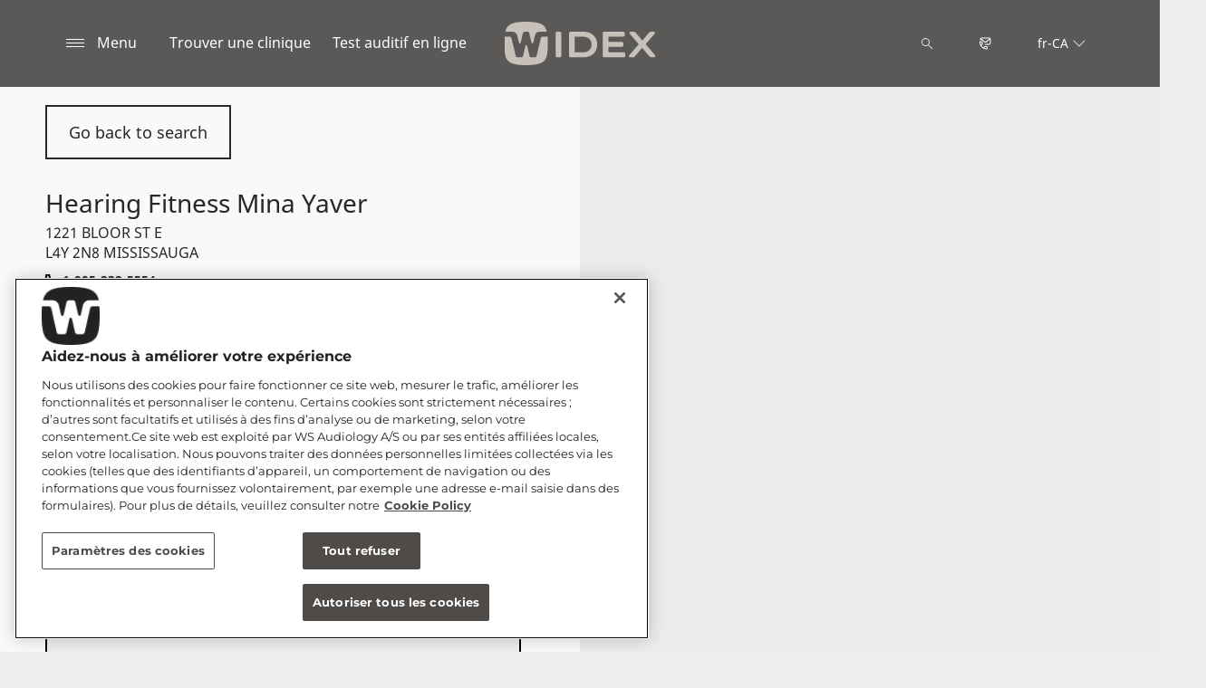

--- FILE ---
content_type: text/html; charset=utf-8
request_url: https://www.widex.com/fr-ca/shop-finder/shop-details/ca/l4y-2n8/mississauga/hearing-fitness-mina-yaver/2b188171-3eea-4698-9af3-1de0821999bb
body_size: 12049
content:



<!DOCTYPE html>
<!--[if IE 9]><html lang="en" class="ie9 no-js"><![endif]-->
<!--[if !IE]><!-->
<html lang="fr" dir="ltr">
<!--<![endif]-->
<head>
    <meta charset="utf-8" />
    <meta http-equiv="X-UA-Compatible" content="IE=edge">
    <meta http-equiv="Content-type" content="text/html; charset=utf-8">
    <meta content="width=device-width, initial-scale=1.0" name="viewport" />
    
    

<script type="text/javascript">
    window.ThemeData = {"BusinessAreaTheme":{"FavIconUrl":"https://azurecdn.widex.com/-/media/favicon/w_shield_black_32x32pix_png-24.png?rev=078e2f365d7d4e618b80d326e01a63e6&extension=webp","FontTypeValue":"montserrat","ThemeValue":"widex"},"Brand":"widex"};
</script>

<link rel="stylesheet" href="https://cdn.fonts.wsasitecore.net/wsapublic/PROD/widex-fonts.css">

<link href="https://azurecdn.widex.com/dist/shared.7e2281c07c45788b5d1e.css" rel="stylesheet" />
<link href="https://azurecdn.widex.com/dist/widex.6b13dbdfbb9b84e2d978.css" rel="stylesheet" />

<script src="https://azurecdn.widex.com/dist/widex-echo-config.2f2deddd8c8a2a4ac72d.js" type="text/javascript"></script>    <link rel="shortcut icon" href="https://azurecdn.widex.com/-/media/favicon/w_shield_black_32x32pix_png-24.png?rev=078e2f365d7d4e618b80d326e01a63e6&amp;extension=webp" />


    <link rel="preconnect" href="https://azurecdn.widex.com" />

    
    <script type="text/javascript" src="/sitecore%20modules/Web/ExperienceForms/scripts/jquery-2.1.3.min.js"></script>
    
    
    

 <script>
                       window.dataLayer = window.dataLayer || [];
                    dataLayer.push({
                        wsaBrand: "widex",
                        wsaMarket: "ca",
                        wsaTargetAudience: "b2c", 
                        wsaBusinessArea: "wholesale",
                        wsaRegion: "americas", 
                        pageLanguage: "fr",
                        pagePath: window.location.pathname,
                        wsaPlatform: "none_sitecore"
                            });

                      function gtag() {
                          dataLayer.push(arguments);
                      }

                      gtag("consent", "default", {
                                ad_storage: "denied",
                                analytics_storage: "denied",
                                functionality_storage: "denied",
                                personalization_storage: "denied",
                                security_storage: "granted",
                                ad_user_data: "denied",
                                ad_personalization: "denied",
                                wait_for_update: 2000,
                            });
                            gtag("set", "ads_data_redaction", true);
                    </script>

                    <!-- Google Tag Manager -->
                    <script type="text/javascript">
                        console.log("GTM loaded!");
                       !function(){"use strict";function e(e,t,o){return void 0===t&&(t=""),"cookie"===e?function(e){for(var t=0,o=document.cookie.split(";");t<o.length;t++){var r=o[t].split("=");if(r[0].trim()===e)return r[1]}}(t):"localStorage"===e?(r=t,localStorage.getItem(r)):"jsVariable"===e?window[t]:"cssSelector"===e?(n=t,i=o,a=document.querySelector(n),i?null==a?void 0:a.getAttribute(i):null==a?void 0:a.textContent):void console.warn("invalid uid source",e);var r,n,i,a}!function(t,o,r,n,i,a,c,l,s,u){var d,v,E,I;try{v=l&&(E=navigator.userAgent,(I=/Version\/([0-9\._]+)(.*Mobile)?.*Safari.*/.exec(E))&&parseFloat(I[1])>=16.4)?e(l,"sst_value",""):void 0}catch(e){console.error(e)}var g=t;g[n]=g[n]||[],g[n].push({"gtm.start":(new Date).getTime(),event:"gtm.js"});var m=o.getElementsByTagName(r)[0],T=v?"&bi="+encodeURIComponent(v):"",_=o.createElement(r),f=v?"kp"+c:c;_.async=!0,_.src="https://sst.widex.com/"+f+".js?id=GTM-MRJZSZF7"+T,null===(d=m.parentNode)||void 0===d||d.insertBefore(_,m)}(window,document,"script","dataLayer",0,0,"uifbvnhu","cookie")}();
                    </script>
                    <!-- End Google Tag Manager -->

    <script src="https://azurecdn.widex.com/dist/form_tracking.e023747f18c99f4834ec.js" type="text/javascript"></script>
    
	<script src="https://cdn.cookielaw.org/scripttemplates/otSDKStub.js" data-document-language="true" type="text/javascript" charset="UTF-8" data-domain-script="019a4eb3-6298-7ff7-9276-4bb2cd88bc65"></script>


<title>Hearing Fitness Mina Yaver, MISSISSAUGA - Aides auditives - Widex CA</title>
<meta name="description" content="Hearing Fitness Mina Yaver. Vous recherchez un audioproth&#233;siste Widex &#224; MISSISSAUGA? Obtenez les coordonn&#233;es et l&#39;itin&#233;raire. Prenez un rendez-vous.">
<meta property="og:locale" content="fr_CA">
<link rel="canonical" href="https://www.widex.com/fr-ca/shop-finder/shop-details/ca/l4y-2n8/mississauga/hearing-fitness-mina-yaver/2b188171-3eea-4698-9af3-1de0821999bb" />    
    
    <link href="/sitecore%20modules/Web/ExperienceForms/css/jquery-ui-datepicker-only-1.12.1.min.css" rel="stylesheet"/>

    <script src="/sitecore%20modules/Web/ExperienceForms/scripts/jquery-3.4.1.min.js"></script>
<script src="/sitecore%20modules/Web/ExperienceForms/scripts/jquery-ui-datepicker-only-1.12.1.min.js"></script>
<script src="/sitecore%20modules/Web/ExperienceForms/scripts/jquery.localisation-1.1.0.min.js"></script>
<script src="/sitecore%20modules/Web/ExperienceForms/scripts/jquery.validate.min.js"></script>
<script src="/sitecore%20modules/Web/ExperienceForms/scripts/jquery.validate.unobtrusive.min.js"></script>
<script src="/sitecore%20modules/Web/ExperienceForms/scripts/jquery.unobtrusive-ajax.min.js"></script>
<script src="/sitecore%20modules/Web/ExperienceForms/scripts/form.js"></script>
<script src="/sitecore%20modules/Web/ExperienceForms/scripts/form.validate.js"></script>
<script src="/sitecore%20modules/Web/ExperienceForms/scripts/form.tracking.js"></script>
<script src="/sitecore%20modules/Web/ExperienceForms/scripts/form.conditions.js"></script>
<script type="text/javascript" src="/sitecore%20modules/Web/ExperienceForms/scripts/recaptcha.validate.js"></script>
    

    <noscript>
        <style type="text/css">
            .blurp-spot-fw__overlay-item, .blurp-spot-fw__spot, .container__component-spacing .row > .col,
            .container__component-spacing .row > [class*=col-]:not(input):not(select):not(label),
            .container__component-spacing .row > input[class*=col-], .four-features .row > .col, .four-features .row > [class*=col-]:not(input):not(select):not(label),
            .four-features .row > input[class*=col-], .four-features__cta-link, .headline-view,
            .newslist-content > article {
                opacity: inherit;
            }
        </style>
    </noscript>
</head>
<body>
    



<!-- Google Tag Manager (noscript) -->
                        <noscript><iframe src="https://sst.widex.com/ns.html?id=GTM-MRJZSZF7"
                            height="0" width="0" style="display:none;visibility:hidden"></iframe></noscript>
                            <!-- End Google Tag Manager (noscript) -->
<script> 
var $buoop = {required:{e:12,f:70,o:60,s:4,c:70},mobile:false,api:2021.01,
text_for_i: {
       'msg':'Your browser ({brow_name}) is not supported for this site.',
       'msgmore': 'Please update your browser for an optimal experience.'
    } }; 
function $buo_f(){ 
 var e = document.createElement("script"); 
 e.src = "//browser-update.org/update.min.js"; 
 document.body.appendChild(e);
};
try {document.addEventListener("DOMContentLoaded", $buo_f,false)}
catch(e){window.attachEvent("onload", $buo_f)}
</script>
<div>
    <header>
        

    <div id="header-root" class="navigation "></div>
<script src="https://azurecdn.widex.com/dist/menuBar.716dba86bf250e3dd392.js" type="text/javascript"></script>    <script>renderMenubar("header-root", {"navigationTree":{"children":[{"children":[],"link":"/fr-ca/sound-philosophy/","title":"Philosophie du son Widex","target":"ActiveBrowser"},{"children":[{"children":[{"link":"/fr-ca/hearing-aids/allure/bte-r-d/","title":"Allure BTE R D","target":"ActiveBrowser"},{"link":"/fr-ca/hearing-aids/allure/ite-r-d/","title":"Allure ITE R D","target":"ActiveBrowser"},{"link":"/fr-ca/hearing-aids/allure/ric-r-d/","title":"Allure RIC R D","target":"ActiveBrowser"}],"link":"/fr-ca/hearing-aids/allure/","title":"Widex Allure","target":"ActiveBrowser"},{"children":[],"link":"/fr-ca/hearing-aids/smartric/","title":"Widex SmartRIC","target":"ActiveBrowser"},{"children":[{"link":"/fr-ca/hearing-aids/moment-sheer/sric-r-d/","title":"sRIC R D","target":"ActiveBrowser"}],"link":"/fr-ca/hearing-aids/moment-sheer/","title":"Widex Moment Sheer","target":"ActiveBrowser"},{"children":[],"link":"/fr-ca/hearing-aids/moment/","title":"Widex Moment","target":"ActiveBrowser"},{"children":[{"link":"/fr-ca/hearing-aids/other/cros/","title":"Widex CROS","target":"ActiveBrowser"}],"link":"/fr-ca/hearing-aids/other/","title":"Autres aides auditives","target":"ActiveBrowser"},{"children":[{"link":"/fr-ca/hearing-aids/about-hearing-aids/receiver-in-canal-hearing-aids/","title":"Aides auditives RIC","target":"ActiveBrowser"},{"link":"/fr-ca/hearing-aids/about-hearing-aids/behind-the-ear-hearing-aids/","title":"Aides auditives à contour d'oreille","target":"ActiveBrowser"},{"link":"/fr-ca/hearing-aids/about-hearing-aids/in-the-ear-hearing-aids/","title":"Aides auditives intra-auriculaires","target":"ActiveBrowser"},{"link":"/fr-ca/hearing-aids/about-hearing-aids/getting-the-right-hearing-aid/","title":"Choisir l'aide auditive adéquate","target":"ActiveBrowser"}],"link":"/fr-ca/hearing-aids/about-hearing-aids/","title":"Concernant les Aides Auditives","target":"ActiveBrowser"},{"children":[{"link":"/fr-ca/hearing-aids/apps/moment-app/","title":"L'application pour aide auditive Moment","target":"ActiveBrowser"},{"link":"/fr-ca/hearing-aids/apps/tonelink-app/","title":"L'application pour aide auditive Tonelink","target":"ActiveBrowser"},{"link":"/fr-ca/hearing-aids/apps/widex-remote-care/","title":"Widex Remote Care","target":"ActiveBrowser"}],"link":"/fr-ca/hearing-aids/apps/","title":"Applis Widex","target":"ActiveBrowser"},{"children":[{"link":"/fr-ca/hearing-aids/accessories/sound-assist/","title":"Widex Sound Assist","target":"ActiveBrowser"},{"link":"/fr-ca/hearing-aids/accessories/tv-play/","title":"Widex TV Play","target":"ActiveBrowser"},{"link":"/fr-ca/hearing-aids/accessories/soundconnect/","title":"Widex SoundConnect","target":"ActiveBrowser"},{"link":"/fr-ca/hearing-aids/accessories/com-dex/","title":"COM-DEX","target":"ActiveBrowser"},{"link":"/fr-ca/hearing-aids/accessories/rc-dex/","title":"RC-DEX","target":"ActiveBrowser"},{"link":"/fr-ca/hearing-aids/accessories/chargers/","title":"Widex chargers","target":"ActiveBrowser"},{"link":"/fr-ca/hearing-aids/accessories/dryers/","title":"Boite asséchante pour aide auditive","target":"ActiveBrowser"},{"link":"/fr-ca/hearing-aids/accessories/batteries/","title":"Les piles pour aides auditives","target":"ActiveBrowser"}],"link":"/fr-ca/hearing-aids/accessories/","title":"Accessoires","target":"ActiveBrowser"}],"link":"/fr-ca/hearing-aids/","title":"Nos aides auditives","target":"ActiveBrowser"},{"children":[{"children":[{"link":"/fr-ca/hearing-loss-and-tinnitus/types/hearing-loss-in-one-ear/","title":"Perte auditive dans une seule de vos oreilles","target":"ActiveBrowser"},{"link":"/fr-ca/hearing-loss-and-tinnitus/types/conductive-hearing-loss/","title":"Perte auditive de transmission","target":"ActiveBrowser"},{"link":"/fr-ca/hearing-loss-and-tinnitus/types/sensorineural-hearing-loss/","title":"Perte auditive de perception","target":"ActiveBrowser"},{"link":"/fr-ca/hearing-loss-and-tinnitus/types/degrees-and-shape-of-hearing-loss/","title":"Degrés et types de pertes auditives","target":"ActiveBrowser"},{"link":"/fr-ca/hearing-loss-and-tinnitus/types/discrimination-hearing-loss/","title":"Surdité de discrimination","target":"ActiveBrowser"}],"link":"/fr-ca/hearing-loss-and-tinnitus/types/","title":"Les types de perte auditive","target":"ActiveBrowser"},{"children":[],"link":"/fr-ca/hearing-loss-and-tinnitus/for-friends-and-relatives/","title":"Pour les proches","target":"ActiveBrowser"}],"link":"/fr-ca/hearing-loss-and-tinnitus/","title":"Perte auditive","target":"ActiveBrowser"},{"children":[],"link":"/fr-ca/tinnitus/","title":"Acouphènes","target":"ActiveBrowser"},{"children":[{"children":[],"link":"/fr-ca/support/hearing-aids/","title":"Appareils auditifs","target":"ActiveBrowser"},{"children":[],"link":"/fr-ca/support/pairing/","title":"Connectivité et jumelage","target":"ActiveBrowser"},{"children":[],"link":"/fr-ca/support/app/","title":"Applications Widex","target":"ActiveBrowser"},{"children":[],"link":"/fr-ca/support/accessories/","title":"Accessoires","target":"ActiveBrowser"},{"children":[],"link":"/fr-ca/support/compatibility/","title":"Compatibilité des appareils","target":"ActiveBrowser"},{"children":[],"link":"/fr-ca/support/faq/","title":"FAQ","target":"ActiveBrowser"}],"link":"/fr-ca/support/","title":"Service et soutien","target":"ActiveBrowser"},{"children":[],"link":"/fr-ca/blog/","title":"Blog","target":"ActiveBrowser"}],"labelHome":"Home"},"languageSelector":{"languages":[{"name":"French (Canada)","iso639_1":"fr-CA","link":null}],"activeLanguage":{"name":"French (Canada)","iso639_1":"fr-CA","link":null},"countryLandingPage":{"label":"See all markets","link":"https://www.widex.com/en/service/choose-market/"}},"ctaLinks":[{"link":"/fr-ca/shop-finder/","label":"Trouver une clinique","target":"ActiveBrowser"},{"link":"/fr-ca/service/hearing-test/","label":"Test auditif en ligne","target":"ActiveBrowser"}],"labels":{"menuLabelOpen":"Menu","menuLabelClose":"Close","labelSearch":"Search","brandLogoTitle":"widex-logo"},"heroEnabled":false,"showAdvanced":true,"defaultLogoUrl":"https://azurecdn.widex.com/-/media/widex/global/images/logos/widex---light-sand---rgb.svg?rev=5303d99a42e148d98a31f86258b66abc&extension=webp&hash=034324962D7D1177F6B12C678CD6A24B","heroLogoUrl":"https://azurecdn.widex.com/-/media/widex/global/images/logos/widex---white---rgb.svg?rev=3dd13540f8b9403bae0df1b6c1ebc83b&extension=webp&hash=E8221E6D5E938E89AE42825E0B3671B0","logoStickyUrl":"https://azurecdn.widex.com/-/media/widex/global/images/logos/widex---light-sand---rgb.svg?rev=5303d99a42e148d98a31f86258b66abc&extension=webp&hash=034324962D7D1177F6B12C678CD6A24B","contactLink":{"link":"/fr-ca/service/contact/","ariaLabel":""},"burgerMenuPath":""});</script>







    </header>

    <section class="site-content ">
        

<div class="placeholder ph-full-width     ">
    
<input id="hdn-language" type="hidden" value="fr-ca" />
<div>
    <input id="hdn-experience-editor" type="hidden" value="false" />
    <input id="hdn-shop-details-custom-copy" type="hidden" value="true" />
    <input id="hdn-shop-details-custom-copy-location" type="hidden" value="Bottom" />
    <input id="shopfinder-datasource-id" type="hidden" value="{ECBC1A3C-7745-4635-AC7D-21621D0379F1}"/>

        <script>
            window.shopDetailsModel = {"ShopId":"2b188171-3eea-4698-9af3-1de0821999bb","ShopCountry":"CA","ShopZip":"L4Y 2N8","ShopTitle":"Hearing Fitness Mina Yaver","ZoomLevel":0,"DisplayGooglePlaceLink":false,"BackToSearchResult":"Go back to search","SubmitForm":null,"RouteLinkLabel":"Get directions","SendEmailLabel":"Send email","OpeningHoursLabel":"Opening hours","SiestaHoursLabel":null,"FormHeading":"Book appointment","DaysLocale":null,"ShopFinderUrl":"https://www.widex.com/fr-ca/shop-finder/","ShopFinderLabel":"Trouver une clinique","HomeUrl":"https://www.widex.com/fr-ca","HomeLabel":"Home","PhoneLabel":"Phone","MapPinColor":"#000","SiteBrand":null,"Domain":null,"SitecoreSite":"widex","IsShopFound":true,"ExcellenceShopBadgeLabel":"","ShowExcellenceShopFilterButton":false,"CampaignId":null,"ShowTelephoneNumberInPopup":false,"HcpWebsiteLinkLabel":"HCP Website Link","DisplayHcpWebsiteLink":false};
        </script>
        <div id="shop-finder-details"></div>
<script src="https://azurecdn.widex.com/dist/shopFinderDetails.b3ba67ee3784ed2bf597.js" type="text/javascript"></script>        <script>
            renderShopFinderDetails("shop-finder-details", {"ShopDetails":{"ShopId":"2b188171-3eea-4698-9af3-1de0821999bb","ShopCountry":"CA","ShopZip":"L4Y 2N8","ShopTitle":"Hearing Fitness Mina Yaver","ZoomLevel":0,"DisplayGooglePlaceLink":false,"BackToSearchResult":"Go back to search","SubmitForm":null,"RouteLinkLabel":"Get directions","SendEmailLabel":"Send email","OpeningHoursLabel":"Opening hours","SiestaHoursLabel":null,"FormHeading":"Book appointment","DaysLocale":null,"ShopFinderUrl":"https://www.widex.com/fr-ca/shop-finder/","ShopFinderLabel":"Trouver une clinique","HomeUrl":"https://www.widex.com/fr-ca","HomeLabel":"Home","PhoneLabel":"Phone","MapPinColor":"#000","SiteBrand":null,"Domain":null,"SitecoreSite":"widex","IsShopFound":true,"ExcellenceShopBadgeLabel":"","ShowExcellenceShopFilterButton":false,"CampaignId":null,"ShowTelephoneNumberInPopup":false,"HcpWebsiteLinkLabel":"HCP Website Link","DisplayHcpWebsiteLink":false},"ShopDetailsObject":"{\"ShopId\":\"2b188171-3eea-4698-9af3-1de0821999bb\",\"ShopCountry\":\"CA\",\"ShopZip\":\"L4Y 2N8\",\"ShopTitle\":\"Hearing Fitness Mina Yaver\",\"ZoomLevel\":0,\"DisplayGooglePlaceLink\":false,\"BackToSearchResult\":\"Go back to search\",\"SubmitForm\":null,\"RouteLinkLabel\":\"Get directions\",\"SendEmailLabel\":\"Send email\",\"OpeningHoursLabel\":\"Opening hours\",\"SiestaHoursLabel\":null,\"FormHeading\":\"Book appointment\",\"DaysLocale\":null,\"ShopFinderUrl\":\"https://www.widex.com/fr-ca/shop-finder/\",\"ShopFinderLabel\":\"Trouver une clinique\",\"HomeUrl\":\"https://www.widex.com/fr-ca\",\"HomeLabel\":\"Home\",\"PhoneLabel\":\"Phone\",\"MapPinColor\":\"#000\",\"SiteBrand\":null,\"Domain\":null,\"SitecoreSite\":\"widex\",\"IsShopFound\":true,\"ExcellenceShopBadgeLabel\":\"\",\"ShowExcellenceShopFilterButton\":false,\"CampaignId\":null,\"ShowTelephoneNumberInPopup\":false,\"HcpWebsiteLinkLabel\":\"HCP Website Link\",\"DisplayHcpWebsiteLink\":false}","Language":"fr-ca","ShopDetailsCustomCopyId":"{15F49087-1439-4623-9218-8E2AC05CC5B6}","ShopDetailsCustomCopyLocation":2,"ShopDetailsCustomCopy":{"Header":"","Intro":"","Content":"<h2>Concernant Hearing Fitness Mina Yaver</h2>\n<p>Hearing Fitness Mina Yaver est situ&eacute; &agrave; 1221 BLOOR ST E &agrave; L4Y 2N8 MISSISSAUGA.</p>\n<p>Si vous pensez que vous-m&ecirc;me ou l&rsquo;un de vos proches souffre d&rsquo;une perte auditive, contactez Hearing Fitness Mina Yaver pour programmer un rendez-vous, au cours duquel un audioproth&eacute;siste pourra d&eacute;finir pr&eacute;cis&eacute;ment votre situation auditive et pourra vous conseiller sur la conduite &agrave; tenir.</p>\n<h3>Services propos&eacute;s par Hearing Fitness Mina Yaver</h3>\n<ul>\n    <li>Consultation &amp; Test Auditifs</li>\n    <li>Solutions Auditives et Accessoires Widex</li>\n    <li>Maintenance et R&eacute;paration des Solutions Auditives Widex</li>\n    <li>Gestion des Acouph&egrave;nes</li>\n    <li>Et plus&hellip;</li>\n</ul>\n<h3>Les aides auditives Widex con&ccedil;ues pour vous</h3>\n<p>Votre&nbsp;<a rel=\"noopener noreferrer\" href=\"https://www.widex.com/fr-ca/hearing-loss-and-tinnitus/\" target=\"_blank\">perte auditive</a>&nbsp;est unique et sp&eacute;cifique &agrave; vous-m&ecirc;me &ndash; tout comme vos&nbsp;<a rel=\"noopener noreferrer\" href=\"https://www.widex.com/fr-ca/hearing-aids/\" target=\"_blank\">aides auditives</a>.<br />\n<br />\nL&rsquo;audioproth&eacute;siste vous conseillera une solution auditive Widex en r&eacute;ponse &agrave; votre situation auditive personnelle, votre vie et votre style.<br />\n<br />\nVous pouvez &eacute;galement profiter d&rsquo;un&nbsp;<a rel=\"noopener noreferrer\" href=\"https://www.widex.com/fr-ca/service/hearing-test/\" target=\"_blank\">test auditif gratuit en acc&egrave;s ligne</a>, de 5 minutes seulement, pour votre nouvelle aventure sonore.</p>"},"IsShopDetailsCustomCopyMaintained":true,"IsExperienceEditorEditing":false,"CookieConsentMessage":{"Header":"The shopfinder requires preferences cookies","Message":"Unable to display the Google map due to cookies consent.\r\n\r\nTo show the map please click “cookies settings” and select “YES” for Preferences cookies.","ButtonLabel":"Cookie settings"},"ShopFinderDatasourceId":"{ECBC1A3C-7745-4635-AC7D-21621D0379F1}","GoogleApiKey":"AIzaSyBP_Z-eKmhB_BQtPPPtEiuyP-3bxL0UEXs"}, true);
        </script>
    <div id="shop-finder-details-form" style="display: none">
        <form action="/formbuilder?fxb.FormItemId=a1cc652f-31e6-468c-8071-8f262b861866&amp;fxb.HtmlPrefix=fxb.3ab1b0d0-feff-4657-a442-8ba402eacebc" class="form row" data-ajax="true" data-ajax-method="Post" data-ajax-mode="replace-with" data-ajax-success="document.dispatchEvent(new CustomEvent(&#39;sc-forms-submit-success&#39;, {&#39;detail&#39;: &#39;fxb_3ab1b0d0-feff-4657-a442-8ba402eacebc_a1cc652f-31e6-468c-8071-8f262b861866&#39;}));$.validator.unobtrusive.parse(&#39;#fxb_3ab1b0d0-feff-4657-a442-8ba402eacebc_a1cc652f-31e6-468c-8071-8f262b861866&#39;);$.fxbFormTracker.texts=$.fxbFormTracker.texts||{};$.fxbFormTracker.texts.expiredWebSession=&#39;Your session has expired. Please refresh this page.&#39;;$.fxbFormTracker.parse(&#39;#fxb_3ab1b0d0-feff-4657-a442-8ba402eacebc_a1cc652f-31e6-468c-8071-8f262b861866&#39;);$.fxbConditions.parse(&#39;#fxb_3ab1b0d0-feff-4657-a442-8ba402eacebc_a1cc652f-31e6-468c-8071-8f262b861866&#39;)" data-ajax-update="#fxb_3ab1b0d0-feff-4657-a442-8ba402eacebc_a1cc652f-31e6-468c-8071-8f262b861866" data-sc-fxb="a1cc652f-31e6-468c-8071-8f262b861866" enctype="multipart/form-data" id="fxb_3ab1b0d0-feff-4657-a442-8ba402eacebc_a1cc652f-31e6-468c-8071-8f262b861866" method="post"><input id="fxb_3ab1b0d0-feff-4657-a442-8ba402eacebc_FormSessionId" name="fxb.3ab1b0d0-feff-4657-a442-8ba402eacebc.FormSessionId" type="hidden" value="1ee45d2a-7a2a-41e2-826e-03b083ff92c1" /><input id="fxb_3ab1b0d0-feff-4657-a442-8ba402eacebc_IsNewSession" name="fxb.3ab1b0d0-feff-4657-a442-8ba402eacebc.IsNewSession" type="hidden" value="1" /><input name="__RequestVerificationToken" type="hidden" value="a1WcmCb1AY8SPx6t2BUlMdWSgRqdYVildcdSS7zHvEyPN-p8-OomvCWC3ETHPvQG5QUaghA50RL93k5KpEfBPga-0JWzOLItplItG1Cikmw1" /><input id="fxb_3ab1b0d0-feff-4657-a442-8ba402eacebc_FormItemId" name="fxb.3ab1b0d0-feff-4657-a442-8ba402eacebc.FormItemId" type="hidden" value="a1cc652f-31e6-468c-8071-8f262b861866" /><input id="fxb_3ab1b0d0-feff-4657-a442-8ba402eacebc_PageItemId" name="fxb.3ab1b0d0-feff-4657-a442-8ba402eacebc.PageItemId" type="hidden" value="e8a70262-2b55-4c6b-9f19-eadaea492ae9" />
<p data-sc-field-key="24D306D29E6F4DDCA015C5BF53C746EA" class="col-lg-12 col-sm-12 col-xs-12 form__text-field">Envoyer une demande</p><input id="fxb_3ab1b0d0-feff-4657-a442-8ba402eacebc_Fields_Index_9b5361e6-8025-4888-93e4-df9539542fef" name="fxb.3ab1b0d0-feff-4657-a442-8ba402eacebc.Fields.Index" type="hidden" value="9b5361e6-8025-4888-93e4-df9539542fef" /><input id="fxb_3ab1b0d0-feff-4657-a442-8ba402eacebc_Fields_9b5361e6-8025-4888-93e4-df9539542fef__ItemId" name="fxb.3ab1b0d0-feff-4657-a442-8ba402eacebc.Fields[9b5361e6-8025-4888-93e4-df9539542fef].ItemId" type="hidden" value="9b5361e6-8025-4888-93e4-df9539542fef" /><div data-sc-field-name="First name" data-sc-field-key="62D2ADC613F643C08BA9BEBB54742C05">
    <label for="fxb_3ab1b0d0-feff-4657-a442-8ba402eacebc_Fields_9b5361e6-8025-4888-93e4-df9539542fef__Value" class="col-lg-12 col-sm-12 col-xs-12 form__label">
        Pr&#233;nom*
    </label>
    <input id="fxb_3ab1b0d0-feff-4657-a442-8ba402eacebc_Fields_9b5361e6-8025-4888-93e4-df9539542fef__Value" name="fxb.3ab1b0d0-feff-4657-a442-8ba402eacebc.Fields[9b5361e6-8025-4888-93e4-df9539542fef].Value" type="text"
           class="col-lg-12 col-sm-12 col-xs-12" placeholder="" value=""   maxlength="255"   data-val-required="Pr&#233;nom* is required." data-val="true" />
    <span class="field-validation-valid" data-valmsg-for="fxb.3ab1b0d0-feff-4657-a442-8ba402eacebc.Fields[9b5361e6-8025-4888-93e4-df9539542fef].Value" data-valmsg-replace="true"></span>
</div>
<input id="fxb_3ab1b0d0-feff-4657-a442-8ba402eacebc_Fields_Index_2805dce0-359e-494c-a0b8-bb5d74d37f7d" name="fxb.3ab1b0d0-feff-4657-a442-8ba402eacebc.Fields.Index" type="hidden" value="2805dce0-359e-494c-a0b8-bb5d74d37f7d" /><input id="fxb_3ab1b0d0-feff-4657-a442-8ba402eacebc_Fields_2805dce0-359e-494c-a0b8-bb5d74d37f7d__ItemId" name="fxb.3ab1b0d0-feff-4657-a442-8ba402eacebc.Fields[2805dce0-359e-494c-a0b8-bb5d74d37f7d].ItemId" type="hidden" value="2805dce0-359e-494c-a0b8-bb5d74d37f7d" /><div data-sc-field-name="Last name" data-sc-field-key="841E73125D934FA58E3F7C547CE106E7">
    <label for="fxb_3ab1b0d0-feff-4657-a442-8ba402eacebc_Fields_2805dce0-359e-494c-a0b8-bb5d74d37f7d__Value" class="col-lg-12 col-sm-12 col-xs-12 form__label">
        Nom de famille*
    </label>
    <input id="fxb_3ab1b0d0-feff-4657-a442-8ba402eacebc_Fields_2805dce0-359e-494c-a0b8-bb5d74d37f7d__Value" name="fxb.3ab1b0d0-feff-4657-a442-8ba402eacebc.Fields[2805dce0-359e-494c-a0b8-bb5d74d37f7d].Value" type="text"
           class="col-lg-12 col-sm-12 col-xs-12" placeholder="" value=""   maxlength="255"   data-val-required="Nom de famille* is required." data-val="true" />
    <span class="field-validation-valid" data-valmsg-for="fxb.3ab1b0d0-feff-4657-a442-8ba402eacebc.Fields[2805dce0-359e-494c-a0b8-bb5d74d37f7d].Value" data-valmsg-replace="true"></span>
</div>
<input id="fxb_3ab1b0d0-feff-4657-a442-8ba402eacebc_Fields_Index_20b70eb1-7e41-4e0d-b2c6-e1c88f4763c7" name="fxb.3ab1b0d0-feff-4657-a442-8ba402eacebc.Fields.Index" type="hidden" value="20b70eb1-7e41-4e0d-b2c6-e1c88f4763c7" /><input id="fxb_3ab1b0d0-feff-4657-a442-8ba402eacebc_Fields_20b70eb1-7e41-4e0d-b2c6-e1c88f4763c7__ItemId" name="fxb.3ab1b0d0-feff-4657-a442-8ba402eacebc.Fields[20b70eb1-7e41-4e0d-b2c6-e1c88f4763c7].ItemId" type="hidden" value="20b70eb1-7e41-4e0d-b2c6-e1c88f4763c7" /><div data-sc-field-name="Email" data-sc-field-key="EC4AA95FF9EF4FFCB332E315C80921D2">
    <label for="fxb_3ab1b0d0-feff-4657-a442-8ba402eacebc_Fields_20b70eb1-7e41-4e0d-b2c6-e1c88f4763c7__Value" class="col-lg-12 col-sm-12 col-xs-12 form__label">
        Email*
    </label>
    <input id="fxb_3ab1b0d0-feff-4657-a442-8ba402eacebc_Fields_20b70eb1-7e41-4e0d-b2c6-e1c88f4763c7__Value" name="fxb.3ab1b0d0-feff-4657-a442-8ba402eacebc.Fields[20b70eb1-7e41-4e0d-b2c6-e1c88f4763c7].Value" type="text"
           class="col-lg-12 col-sm-12 col-xs-12" placeholder="" value=""   maxlength="255"   data-val-regex=" contains an invalid email address." data-val-regex-pattern="^[A-Za-z0-9._%+-]+@[A-Za-z0-9.-]+\.[A-Za-z]{2,17}$" data-val-required="Email* is required." data-val="true" />
    <span class="field-validation-valid" data-valmsg-for="fxb.3ab1b0d0-feff-4657-a442-8ba402eacebc.Fields[20b70eb1-7e41-4e0d-b2c6-e1c88f4763c7].Value" data-valmsg-replace="true"></span>
</div>
<input id="fxb_3ab1b0d0-feff-4657-a442-8ba402eacebc_Fields_Index_d04348b7-fda0-4596-b38f-87e732923cec" name="fxb.3ab1b0d0-feff-4657-a442-8ba402eacebc.Fields.Index" type="hidden" value="d04348b7-fda0-4596-b38f-87e732923cec" /><input id="fxb_3ab1b0d0-feff-4657-a442-8ba402eacebc_Fields_d04348b7-fda0-4596-b38f-87e732923cec__ItemId" name="fxb.3ab1b0d0-feff-4657-a442-8ba402eacebc.Fields[d04348b7-fda0-4596-b38f-87e732923cec].ItemId" type="hidden" value="d04348b7-fda0-4596-b38f-87e732923cec" /><div data-sc-field-name="Telephone" data-sc-field-key="3DA03E5329574ADA9AB1DB6EAD1DA069">
    <label for="fxb_3ab1b0d0-feff-4657-a442-8ba402eacebc_Fields_d04348b7-fda0-4596-b38f-87e732923cec__Value" class="col-lg-12 col-sm-12 col-xs-12 form__label">
        T&#233;l&#233;phone
    </label>
    <input id="fxb_3ab1b0d0-feff-4657-a442-8ba402eacebc_Fields_d04348b7-fda0-4596-b38f-87e732923cec__Value" name="fxb.3ab1b0d0-feff-4657-a442-8ba402eacebc.Fields[d04348b7-fda0-4596-b38f-87e732923cec].Value" type="text"
           class="col-lg-12 col-sm-12 col-xs-12" placeholder="" value=""   maxlength="255"    />
    <span class="field-validation-valid" data-valmsg-for="fxb.3ab1b0d0-feff-4657-a442-8ba402eacebc.Fields[d04348b7-fda0-4596-b38f-87e732923cec].Value" data-valmsg-replace="true"></span>
</div>
<input id="fxb_3ab1b0d0-feff-4657-a442-8ba402eacebc_Fields_Index_26d40a21-50cb-40e1-8e11-721d845a00ac" name="fxb.3ab1b0d0-feff-4657-a442-8ba402eacebc.Fields.Index" type="hidden" value="26d40a21-50cb-40e1-8e11-721d845a00ac" /><input id="fxb_3ab1b0d0-feff-4657-a442-8ba402eacebc_Fields_26d40a21-50cb-40e1-8e11-721d845a00ac__ItemId" name="fxb.3ab1b0d0-feff-4657-a442-8ba402eacebc.Fields[26d40a21-50cb-40e1-8e11-721d845a00ac].ItemId" type="hidden" value="26d40a21-50cb-40e1-8e11-721d845a00ac" /><div data-sc-field-name="Message" data-sc-field-key="B93D05AEC748494BB58D595CAFABEA66">
    <label for="fxb_3ab1b0d0-feff-4657-a442-8ba402eacebc_Fields_26d40a21-50cb-40e1-8e11-721d845a00ac__Value" class="col-lg-12 col-sm-12 col-xs-12 form__label">Message*</label>
    <textarea id="fxb_3ab1b0d0-feff-4657-a442-8ba402eacebc_Fields_26d40a21-50cb-40e1-8e11-721d845a00ac__Value" name="fxb.3ab1b0d0-feff-4657-a442-8ba402eacebc.Fields[26d40a21-50cb-40e1-8e11-721d845a00ac].Value" class="col-lg-12 col-sm-12 col-xs-12" rows="4"
            maxlength="255"   placeholder=""
          data-sc-field-name="Message" ></textarea>
    <span class="field-validation-valid" data-valmsg-for="fxb.3ab1b0d0-feff-4657-a442-8ba402eacebc.Fields[26d40a21-50cb-40e1-8e11-721d845a00ac].Value" data-valmsg-replace="true"></span>
</div>

<input value="Envoyer une demande" type="submit" class="form__submit-btn" name="fxb.3ab1b0d0-feff-4657-a442-8ba402eacebc.ec1480e7-565d-4415-b5f1-fa9987ba141d" data-sc-field-key="48FC8EB87C1B484781F779BDD9317756" />
<input id="fxb_3ab1b0d0-feff-4657-a442-8ba402eacebc_NavigationButtons" name="fxb.3ab1b0d0-feff-4657-a442-8ba402eacebc.NavigationButtons" type="hidden" value="ec1480e7-565d-4415-b5f1-fa9987ba141d" />
<input id="fxb_3ab1b0d0-feff-4657-a442-8ba402eacebc_ec1480e7-565d-4415-b5f1-fa9987ba141d" name="fxb.3ab1b0d0-feff-4657-a442-8ba402eacebc.ec1480e7-565d-4415-b5f1-fa9987ba141d" type="hidden" value="0" /><input id="fxb_3ab1b0d0-feff-4657-a442-8ba402eacebc_Fields_Index_b4835b33-202e-4385-a22c-14c7f07b5c05" name="fxb.3ab1b0d0-feff-4657-a442-8ba402eacebc.Fields.Index" type="hidden" value="b4835b33-202e-4385-a22c-14c7f07b5c05" /><input id="fxb_3ab1b0d0-feff-4657-a442-8ba402eacebc_Fields_b4835b33-202e-4385-a22c-14c7f07b5c05__ItemId" name="fxb.3ab1b0d0-feff-4657-a442-8ba402eacebc.Fields[b4835b33-202e-4385-a22c-14c7f07b5c05].ItemId" type="hidden" value="b4835b33-202e-4385-a22c-14c7f07b5c05" />
    <script type="text/javascript" src="https://www.google.com/recaptcha/api.js?onload=loadReCaptchas&render=explicit&hl=fr" async defer></script>
<div id="fxb_3ab1b0d0-feff-4657-a442-8ba402eacebc_Fields_b4835b33-202e-4385-a22c-14c7f07b5c05__CaptchaValue_wrapper"></div>
<input id="fxb_3ab1b0d0-feff-4657-a442-8ba402eacebc_Fields_b4835b33-202e-4385-a22c-14c7f07b5c05__CaptchaValue" name="fxb.3ab1b0d0-feff-4657-a442-8ba402eacebc.Fields[b4835b33-202e-4385-a22c-14c7f07b5c05].CaptchaValue" type="hidden" class="fxt-captcha" data-val-required="captcha.required" data-val="true" />
<span class="field-validation-valid" data-valmsg-for="fxb.3ab1b0d0-feff-4657-a442-8ba402eacebc.Fields[b4835b33-202e-4385-a22c-14c7f07b5c05].CaptchaValue" data-valmsg-replace="true"></span>
<div class="recaptcha-tos">This site is protected by reCAPTCHA and the Google <a target="_blank" href="https://policies.google.com/privacy">Privacy Policy</a> and <a target="_blank" href="https://policies.google.com/terms">Terms of Service</a> apply.</div>

<script type="text/javascript">
    var reCaptchaArray = reCaptchaArray || [];
    reCaptchaArray.push(
        function () {
            var captchaInputField = window.document.getElementById('fxb_3ab1b0d0-feff-4657-a442-8ba402eacebc_Fields_b4835b33-202e-4385-a22c-14c7f07b5c05__CaptchaValue');
            window.grecaptcha.render('fxb_3ab1b0d0-feff-4657-a442-8ba402eacebc_Fields_b4835b33-202e-4385-a22c-14c7f07b5c05__CaptchaValue_wrapper',
                {
                    'sitekey': '6LdSuN4UAAAAADV1AFYat8cXkuVz3mRNSE58Mcl6',
                    'size': 'invisible',
                    'callback': function (token) {
                        const triggerPostBack = (!captchaInputField.value) && captchaInputField.value !== 'RECAPTCHA EXPIRED';
                        captchaInputField.value = token;

                        if (triggerPostBack) {
                            setTimeout(function () {
                                $($(captchaInputField).closest('form').find('input[type="submit"]')).click();
                            }, 1);
                        }
                    },
                    'expired-callback': function () {
                        window.grecaptcha.reset();
                        captchaInputField.value = 'RECAPTCHA EXPIRED';
                    }
                });
        }
    );

</script>        <input type="hidden" data-sc-fxb-condition value='{}'/>
</form>

    </div>
</div>


</div>
    </section>

    <footer>
        


<script>
    jQuery(document).ready(function () {
        var currentDiv = jQuery('#FooterBreadCrumb');
        var nextDiv = currentDiv.next('div');
var currentUrl = "/fr-ca/shop-finder/shop-details/ca/l4y-2n8/mississauga/hearing-fitness-mina-yaver/2b188171-3eea-4698-9af3-1de0821999bb"; // Assign the current URL to a JavaScript variable
        var lastSegment = "2b188171-3eea-4698-9af3-1de0821999bb"; // Assign the last segment of the current URL to a JavaScript variable
        if (nextDiv.length) {
            // Set the class name of the current div to match the next div
            currentDiv.attr('class', nextDiv.attr('class'));
        } else {
            console.log('No adjacent div found, or the adjacent element is not a div.');
        }
    });
</script>
<div class="" id="FooterBreadCrumb">
    <div class="footer">
        <div class="container">
            <div class="footer__bread-crumbWrapper">
                <div class="footer__bread-crumb">
          <a href="/fr-ca/">
                        <svg class="footer__bread-crumb-link-icon-home" width="16" height="16" viewBox="0 0 16 16" xmlns="http://www.w3.org/2000/svg" viewBox="0 0 20 20" fill="none">
                            <path fill-rule="evenodd" clip-rule="evenodd" d="M12 14L13.5 14.0075V8.7575C13.5 8.345 13.8375 8.0075 14.25 8.0075H14.6925L9.00001 2.315L3.30751 8.0075H3.75001C4.16251 8.0075 4.50001 8.345 4.50001 8.7575V14.0075L6.00001 14V10.25C6.00001 9.8375 6.33751 9.5 6.75001 9.5H11.25C11.6625 9.5 12 9.8375 12 10.25V14ZM14.25 15.5075L11.25 15.5C10.8375 15.5 10.5 15.1625 10.5 14.75V11H7.50001V14.75C7.50001 15.1625 7.16251 15.5 6.75001 15.5L3.75001 15.5075C3.33751 15.5075 3.00001 15.17 3.00001 14.7575V9.5075H1.50001C1.20001 9.5075 0.922506 9.32 0.810006 9.0425C0.690006 8.7575 0.750006 8.435 0.967506 8.225L8.46751 0.725C8.61001 0.5825 8.79751 0.5 9.00001 0.5C9.20251 0.5 9.39001 0.5825 9.53251 0.725L17.0325 8.225C17.2425 8.4425 17.31 8.765 17.19 9.0425C17.07 9.32 16.8 9.5 16.5 9.5075H15V14.7575C15 15.17 14.6625 15.5075 14.25 15.5075Z" fill="#2A2826" />
                        </svg>
                        <svg class="footer__bread-crumb-link-icon-back" width="16" height="16" viewBox="0 0 16 16" xmlns="http://www.w3.org/2000/svg" viewBox="0 0 20 20" fill="none">
                            <path fill-rule="evenodd" clip-rule="evenodd" d="M11.4165 13.25L10.6665 14L4.6665 8L10.6665 2L11.4165 2.75L6.1665 8L11.4165 13.25Z" fill="white" />
                        </svg>
                    </a>
<a class="footer__bread-crumb-link"
                        href="/fr-ca/shop-finder/">
                        <span class="footer__bread-crumb-link-slash">/</span>
                        <span class="footer__bread-crumb-link-title">Trouver une clinique</span>
                    </a>
<a class="footer__bread-crumb-link"
                        href="/fr-ca/shop-finder/shop-details/">
                        <span class="footer__bread-crumb-link-slash">/</span>
                        <span class="footer__bread-crumb-link-title">Hearing Fitness Mina Yaver</span>
                    </a>
                </div>
            </div>
        </div>
    </div>
</div>

        
<div class="footer placeholder    ">
    <div class="container ">
        <div class="row footer__wrapper">
                <div class="footer__item footer__div1 col-12 col-lg">
                    
<div class="footer-link-list">
    

    <ul class="footer-link-list__list">
        <li class="component-theme__border">
        <a href="/fr-ca/hearing-aids/" >Aides auditives</a>
</li><li class="component-theme__border">
        <a href="/fr-ca/hearing-aids/accessories/" >Accessoires</a>
</li><li class="component-theme__border">
        <a href="/fr-ca/hearing-aids/apps/" >Applis Widex</a>
</li>
    </ul>
</div>
                </div>
                <div class="footer__item footer__div2 col-12 col-md-6 col-lg">
                    
<div class="footer-link-list">
    

    <ul class="footer-link-list__list">
        <li class="component-theme__border">
        <a href="/fr-ca/service/hearing-test/" >Test auditif en ligne</a>
</li><li class="component-theme__border">
        <a href="/fr-ca/hearing-loss-and-tinnitus/" >Perte auditive</a>
</li><li class="component-theme__border">
        <a href="/fr-ca/tinnitus/" >Acouph&#232;nes</a>
</li>
    </ul>
</div>
                </div>
                <div class="footer__item footer__div3 col-12 col-md-6 col-lg">
                    
<div class="footer-link-list">
    

    <ul class="footer-link-list__list">
        <li class="component-theme__border">
        <a href="/fr-ca/shop-finder/" >Trouvez un centre audio</a>
</li><li class="component-theme__border">
        <a href="/fr-ca/support/support-for-moment-hearing-aids/" >Support-entretien</a>
</li><li class="component-theme__border">
        <a href="/fr-ca/blog/" >Blog</a>
</li><li class="component-theme__border">
        <a href="/fr-ca/service/contact/" >Contactez nous</a>
</li>
    </ul>
</div>
                </div>
                <div class="footer__item footer__div4 col-12 col-md-6 col-lg">
                    
<div class="footer-link-list">
    

    <ul class="footer-link-list__list">
        <li class="component-theme__border">
        <a href="/fr-ca/service/privacy-notice/" >Avis de confidentialit&#233;</a>
</li><li class="component-theme__border">
        <a href="/fr-ca/service/cookie-policy/" >Politique en mati&#232;re de cookies</a>
</li>    <div class=" ">
        <li><a style="cursor: pointer;" onclick="window.OneTrust.ToggleInfoDisplay();">Cookie Preferences</a></li>
    </div>

<li class="component-theme__border">
        <a href="/fr-ca/service/terms-and-conditions/" >Termes et conditions</a>
</li><li class="component-theme__border">
        <a href="/fr-ca/service/disclaimer/" >Disclaimer</a>
</li>
    </ul>
</div>
                </div>
                <div class="footer__item footer__div5 col-12 col-md-6 col-lg">
                    
<div class="footer-link-list">
    

    <ul class="footer-link-list__list">
        <li class="component-theme__border">
        <a href="/fr-ca/service/sustainability/" Target=_blank>Durabilit&#233;</a>
</li><li class="component-theme__border">
        <a href="https://www.widexpro.com/fr-ca/" >Site professionnel</a>
</li><li class="component-theme__border">
        <a href="https://www.wsa.com/fr-fr/services/corporate-information/" Target=_blank>Information d&#39;entreprise</a>
</li>
    </ul>
</div>
                </div>

        </div>
    </div>
</div>
<div class="footer placeholder    ">
    <div class="container ">
        <div class="row footer__wrapper">
                <div class="footer__item footer__div1 col-12 col-lg">
                    
                </div>
                <div class="footer__item footer__div2 col-12 col-md-6 col-lg">
                    
                </div>
                <div class="footer__item footer__div3 col-12 col-md-6 col-lg">
                    <div class="footer-social-links">
    

    <ul class="footer-social-links__list">
        
<li class="footer-social-links__list-item">
    <a href="https://www.facebook.com/widex.canada/" rel="noopener noreferrer" target="_blank"><img src="https://azurecdn.widex.com/-/media/signia/global/images/logos---icons/socialmedia-icons/facebook-icon_white_32px.svg?rev=040a7904acdc4225a668d119d7e1db3b&amp;extension=webp&amp;hash=38BDBFB152383F170FF2810BDB2B583D" alt="" /></a>
</li>
<li class="footer-social-links__list-item">
    <a href="https://www.instagram.com/widexcanada/" rel="noopener noreferrer" target="_blank"><img src="https://azurecdn.widex.com/-/media/signia/global/images/logos---icons/socialmedia-icons/instagram-icon_white_32px.svg?rev=a50b0621dd994cac8fa44f73971af62b&amp;extension=webp&amp;hash=4B7AFD29423E3DC4A553DD8CD70F5210" alt="" /></a>
</li>
<li class="footer-social-links__list-item">
    <a href="https://www.linkedin.com/company/widex/" rel="noopener noreferrer" target="_blank"><img src="https://azurecdn.widex.com/-/media/signia/global/images/logos---icons/socialmedia-icons/linkedin-icon_white_32px.svg?rev=39af1f8ad322477cb987d542aa43a196&amp;extension=webp&amp;hash=6D5B5B878B159B9E297BD8AB0AB30E27" alt="" /></a>
</li>
<li class="footer-social-links__list-item">
    <a href="https://www.youtube.com/@WidexHearingCanada" rel="noopener noreferrer" target="_blank"><img src="https://azurecdn.widex.com/-/media/signia/global/images/logos---icons/socialmedia-icons/youtube-icon_white_32px.svg?rev=c88308406d94474fa3b9b707cb69abba&amp;extension=webp&amp;hash=8D073B7F81DA35FC4031CA95EFFABF78" alt="" /></a>
</li>
    </ul>
</div>
                </div>
                <div class="footer__item footer__div4 col-12 col-md-6 col-lg">
                    
                </div>
                <div class="footer__item footer__div5 col-12 col-md-6 col-lg">
                    
                </div>

        </div>
    </div>
</div>
<div class="footer placeholder    ">
    <div class="container ">
        <div class="row footer__wrapper">
                <div class="footer__item footer__div1--onecolum col-12 col-lg">
                    

<div class="footer-copyright-text ">
    &#169; 2026, WS Audiology A/S
</div>
                </div>

        </div>
    </div>
</div>
<div class="footer placeholder ph-component-theme-dark-gray   ">
    <div class="container ">
        <div class="row footer__wrapper">
                <div class="footer__item footer__div1--onecolum col-12 col-lg">
                    <div class="footer-image  ">
    <img src="https://azurecdn.widex.com/-/media/widex/global/images/logos/widex---light-sand---rgb.svg?rev=5303d99a42e148d98a31f86258b66abc&amp;extension=webp&amp;hash=034324962D7D1177F6B12C678CD6A24B" class="footer-image__image" alt="" sizes="100vw" loading="lazy" srcset="https://azurecdn.widex.com/-/media/widex/global/images/logos/widex---light-sand---rgb.svg?w=440&rev=5303d99a42e148d98a31f86258b66abc&extension=webp&hash=C579DD16C0DEA999AD9610996A0F27E7 440w,https://azurecdn.widex.com/-/media/widex/global/images/logos/widex---light-sand---rgb.svg?w=768&rev=5303d99a42e148d98a31f86258b66abc&extension=webp&hash=B66B53B83B472F1CED7BF5E8797B57D1 768w,https://azurecdn.widex.com/-/media/widex/global/images/logos/widex---light-sand---rgb.svg?w=992&rev=5303d99a42e148d98a31f86258b66abc&extension=webp&hash=17AFA3237E35544A3498663FAEC99DD2 992w,https://azurecdn.widex.com/-/media/widex/global/images/logos/widex---light-sand---rgb.svg?w=1900&rev=5303d99a42e148d98a31f86258b66abc&extension=webp&hash=DAA3FA7E41761878187492E5FD213E8D 1900w" />
</div>


                </div>

        </div>
    </div>
</div>
    </footer>

    <a href="#" class="scroll-to-top">
        <span class="scroll-to-top__text">Go to the top</span>
        <svg xmlns="http://www.w3.org/2000/svg" viewBox="0 0 20 20" class="scroll-to-top__icon" aria-role="presentation">
            <g fill="none" fill-rule="evenodd" stroke="currentColor" stroke-width="2" transform="translate(1 1)">
                <path d="M4.46 11.2L9 6.66l4.54 4.54" />
                <circle cx="9" cy="9" r="9" />
            </g>
        </svg>
    </a>
</div>







<script src="https://azurecdn.widex.com/dist/bundle.8ea1a3b96453c3b8d56e.js" type="text/javascript"></script>
<div id="consent_blackbar"></div>
    


<script src="https://azurecdn.widex.com/dist/widex_js.3c799d332acda3b3075d.js" type="text/javascript"></script>

</body>
</html>
